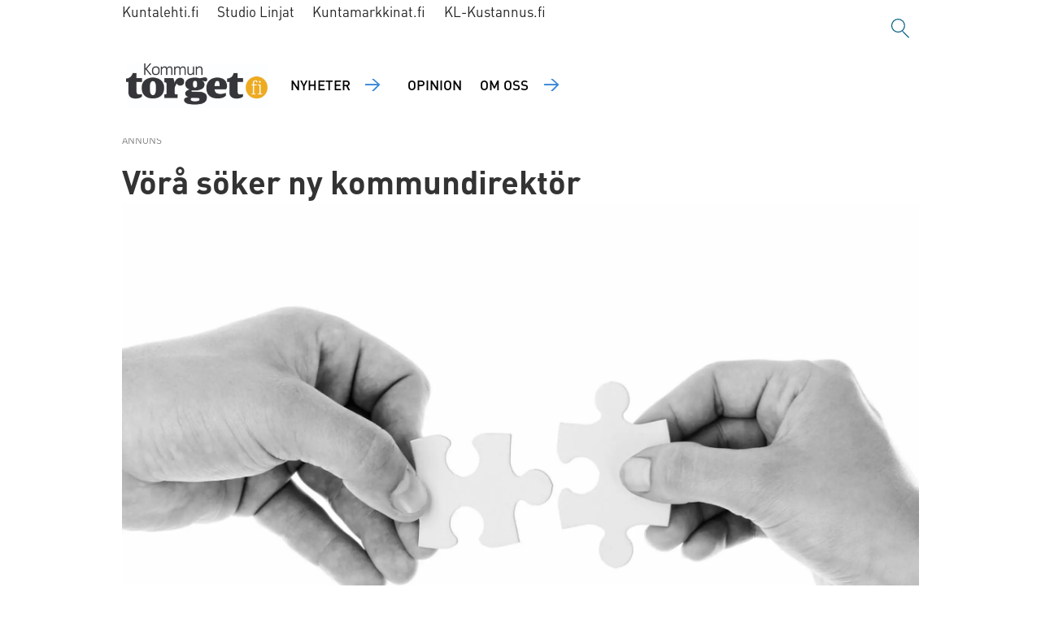

--- FILE ---
content_type: text/html; charset=UTF-8
request_url: https://www.kommuntorget.fi/namn-och-nytt/voera-soeker-ny-kommundirektoer/161951
body_size: 15456
content:
<!DOCTYPE html>
<html lang="sv-FI" dir="ltr" class="resp_fonts">

    <head>
                
                <script type="module">
                    import { ClientAPI } from '/view-resources/baseview/public/common/ClientAPI/index.js?v=1768294132-L4';
                    window.labClientAPI = new ClientAPI({
                        pageData: {
                            url: 'https://www.kommuntorget.fi/namn-och-nytt/voera-soeker-ny-kommundirektoer/161951',
                            pageType: 'article',
                            pageId: '161951',
                            section: 'namn och nytt',
                            title: 'Vörå söker ny kommundirektör',
                            seotitle: 'Vörå söker ny kommundirektör | Kommuntorget.fi',
                            sometitle: 'Vörå söker ny kommundirektör | Kommuntorget.fi',
                            description: '',
                            seodescription: 'Kommunstyrelsen i Vörå beslöt i går måndag att lediganslå tjänsten som kommundirektör. Rekryteringen av ny kommundirektör startar så fort som möjligt,',
                            somedescription: 'Kommunstyrelsen i Vörå beslöt i går måndag att lediganslå tjänsten som kommundirektör. Rekryteringen av ny kommundirektör startar så fort som möjligt,',
                            device: 'desktop',
                            cmsVersion: '4.2.15',
                            contentLanguage: 'sv-FI',
                            published: '2015-03-31T05:57:44.000Z',
                            tags: ["namn och nytt"],
                            bylines: ["Margareta Björklund "],
                            site: {
                                domain: 'https://www.kommuntorget.fi',
                                id: '2',
                                alias: 'kommuntorget'
                            }
                            // Todo: Add paywall info ...
                        },
                        debug: false
                    });
                </script>

                <title>Vörå söker ny kommundirektör | Kommuntorget.fi</title>
                <meta name="title" content="Vörå söker ny kommundirektör | Kommuntorget.fi">
                <meta name="description" content="Kommunstyrelsen i Vörå beslöt i går måndag att lediganslå tjänsten som kommundirektör. Rekryteringen av ny kommundirektör startar så fort som möjligt,">
                <meta http-equiv="Content-Type" content="text/html; charset=utf-8">
                <link rel="canonical" href="https://www.kommuntorget.fi/namn-och-nytt/voera-soeker-ny-kommundirektoer/161951">
                <meta name="viewport" content="width=device-width, initial-scale=1">
                
                <meta property="og:type" content="article">
                <meta property="og:title" content="Vörå söker ny kommundirektör | Kommuntorget.fi">
                <meta property="og:description" content="Kommunstyrelsen i Vörå beslöt i går måndag att lediganslå tjänsten som kommundirektör. Rekryteringen av ny kommundirektör startar så fort som möjligt,">
                <meta property="article:published_time" content="2015-03-31T05:57:44.000Z">
                <meta property="article:modified_time" content="2016-05-04T08:16:28.000Z">
                <meta property="article:author" content="Margareta Björklund ">
                <meta property="article:tag" content="namn och nytt">
                <meta property="og:image" content="https://image.kommuntorget.fi/161954.jpg?imageId=161954&panox=0&panoy=0&panow=0&panoh=0&width=1200&height=683">
                <meta property="og:image:width" content="1200">
                <meta property="og:image:height" content="684">
                <meta name="twitter:card" content="summary_large_image">
                
                <meta name="twitter:title" content="Vörå söker ny kommundirektör | Kommuntorget.fi">
                <meta name="twitter:description" content="Kommunstyrelsen i Vörå beslöt i går måndag att lediganslå tjänsten som kommundirektör. Rekryteringen av ny kommundirektör startar så fort som möjligt,">
                <meta name="twitter:image" content="https://image.kommuntorget.fi/161954.jpg?imageId=161954&panox=0&panoy=0&panow=0&panoh=0&width=1200&height=683">
                <link rel="alternate" type="application/json+oembed" href="https://www.kommuntorget.fi/namn-och-nytt/voera-soeker-ny-kommundirektoer/161951?lab_viewport=oembed">

                
                <script rel="preload" href="https://static.voiceintuitive.com/widget.js" as="script"></script><script >
  document.addEventListener("DOMContentLoaded", () => {
    const container = document.querySelector("#main > div.bodytext.large-12.small-12.medium-12");
    if (container) {
      const newDiv = document.createElement("div");
      newDiv.id = "voice-intuitive-root";
      newDiv.className = "large-12";

      container.insertBefore(newDiv, container.firstChild);
    }
  });
</script>
                
                
                <meta property="og:url" content="https://www.kommuntorget.fi/namn-och-nytt/voera-soeker-ny-kommundirektoer/161951">
                        <link type="image/x-icon" rel="icon" href="/view-resources/dachser2/public/kommuntorget/favicons/favicon.ico">
                        <link type="image/svg+xml" rel="icon" href="/view-resources/dachser2/public/kommuntorget/favicons/favicon.svg">
                        <link type="image/png" rel="icon" sizes="96x96" href="/view-resources/dachser2/public/kommuntorget/favicons/favicon-96x96.png">
                        <link type="image/png" rel="icon" sizes="192x192" href="/view-resources/dachser2/public/kommuntorget/favicons/web-app-manifest-192x192.png">
                        <link type="image/png" rel="icon" sizes="512x512" href="/view-resources/dachser2/public/kommuntorget/favicons/web-app-manifest-512x512.png">
                        <link type="image/png" rel="apple-touch-icon" sizes="180x180" href="/view-resources/dachser2/public/kommuntorget/favicons/apple-touch-icon.png">
                    
                <link href="https://fonts.googleapis.com/css?family=Merriweather:300,400,700,900" rel="stylesheet"  media="print" onload="this.media='all'" >
                <link rel="stylesheet" href="/view-resources/view/css/grid.css?v=1768294132-L4">
                <link rel="stylesheet" href="/view-resources/view/css/main.css?v=1768294132-L4">
                <link rel="stylesheet" href="/view-resources/view/css/colors.css?v=1768294132-L4">
                <link rel="stylesheet" href="/view-resources/view/css/print.css?v=1768294132-L4" media="print">
                <link rel="stylesheet" href="/view-resources/view/css/foundation-icons/foundation-icons.css?v=1768294132-L4">
                <link rel="stylesheet" href="/view-resources/view/css/site/kommuntorget.css?v=1768294132-L4">
                <style data-key="custom_properties">
                    :root{--primary: rgba(0,0,0,1);--secondary: rgba(255,255,255,1);--tertiary: rgba(142,216,248,1);--quaternary: rgba(244,121,32,1);--bg-primary: rgba(255,255,255,1);--bg-secondary: rgba(0,0,0,1);--bg-tertiary: rgba(25,25,45,1);--bg-quaternary: rgba(48,48,66,1);--bg-quinary: rgba(255,212,0,1);--bg-senary: rgba(230,243,249,1);--bg-septenary: rgba(142,216,248,1);--bg-octonary: rgba(241,171,21,1);--bg-nonary: rgba(149,196,240,1);}
                </style>
                <style data-key="background_colors">
                    .bg-primary {background-color: rgba(255,255,255,1);}.bg-secondary {background-color: rgba(0,0,0,1);color: #fff;}.bg-tertiary {background-color: rgba(25,25,45,1);color: #fff;}.bg-quaternary {background-color: rgba(48,48,66,1);color: #fff;}.bg-quinary {background-color: rgba(255,212,0,1);}.bg-senary {background-color: rgba(230,243,249,1);}.bg-septenary {background-color: rgba(142,216,248,1);}.bg-octonary {background-color: rgba(241,171,21,1);}.bg-nonary {background-color: rgba(149,196,240,1);}@media (max-width: 1023px) { .color_mobile_bg-primary {background-color: rgba(255,255,255,1);}}@media (max-width: 1023px) { .color_mobile_bg-secondary {background-color: rgba(0,0,0,1);color: #fff;}}@media (max-width: 1023px) { .color_mobile_bg-tertiary {background-color: rgba(25,25,45,1);color: #fff;}}@media (max-width: 1023px) { .color_mobile_bg-quaternary {background-color: rgba(48,48,66,1);color: #fff;}}@media (max-width: 1023px) { .color_mobile_bg-quinary {background-color: rgba(255,212,0,1);}}@media (max-width: 1023px) { .color_mobile_bg-senary {background-color: rgba(230,243,249,1);}}@media (max-width: 1023px) { .color_mobile_bg-septenary {background-color: rgba(142,216,248,1);}}@media (max-width: 1023px) { .color_mobile_bg-octonary {background-color: rgba(241,171,21,1);}}@media (max-width: 1023px) { .color_mobile_bg-nonary {background-color: rgba(149,196,240,1);}}
                </style>
                <style data-key="background_colors_opacity">
                    .bg-primary.op-bg_20 {background-color: rgba(255, 255, 255, 0.2);}.bg-primary.op-bg_40 {background-color: rgba(255, 255, 255, 0.4);}.bg-primary.op-bg_60 {background-color: rgba(255, 255, 255, 0.6);}.bg-primary.op-bg_80 {background-color: rgba(255, 255, 255, 0.8);}.bg-secondary.op-bg_20 {background-color: rgba(0, 0, 0, 0.2);color: #fff;}.bg-secondary.op-bg_40 {background-color: rgba(0, 0, 0, 0.4);color: #fff;}.bg-secondary.op-bg_60 {background-color: rgba(0, 0, 0, 0.6);color: #fff;}.bg-secondary.op-bg_80 {background-color: rgba(0, 0, 0, 0.8);color: #fff;}.bg-tertiary.op-bg_20 {background-color: rgba(25, 25, 45, 0.2);color: #fff;}.bg-tertiary.op-bg_40 {background-color: rgba(25, 25, 45, 0.4);color: #fff;}.bg-tertiary.op-bg_60 {background-color: rgba(25, 25, 45, 0.6);color: #fff;}.bg-tertiary.op-bg_80 {background-color: rgba(25, 25, 45, 0.8);color: #fff;}.bg-quaternary.op-bg_20 {background-color: rgba(48, 48, 66, 0.2);color: #fff;}.bg-quaternary.op-bg_40 {background-color: rgba(48, 48, 66, 0.4);color: #fff;}.bg-quaternary.op-bg_60 {background-color: rgba(48, 48, 66, 0.6);color: #fff;}.bg-quaternary.op-bg_80 {background-color: rgba(48, 48, 66, 0.8);color: #fff;}.bg-quinary.op-bg_20 {background-color: rgba(255, 212, 0, 0.2);}.bg-quinary.op-bg_40 {background-color: rgba(255, 212, 0, 0.4);}.bg-quinary.op-bg_60 {background-color: rgba(255, 212, 0, 0.6);}.bg-quinary.op-bg_80 {background-color: rgba(255, 212, 0, 0.8);}.bg-senary.op-bg_20 {background-color: rgba(230, 243, 249, 0.2);}.bg-senary.op-bg_40 {background-color: rgba(230, 243, 249, 0.4);}.bg-senary.op-bg_60 {background-color: rgba(230, 243, 249, 0.6);}.bg-senary.op-bg_80 {background-color: rgba(230, 243, 249, 0.8);}.bg-septenary.op-bg_20 {background-color: rgba(142, 216, 248, 0.2);}.bg-septenary.op-bg_40 {background-color: rgba(142, 216, 248, 0.4);}.bg-septenary.op-bg_60 {background-color: rgba(142, 216, 248, 0.6);}.bg-septenary.op-bg_80 {background-color: rgba(142, 216, 248, 0.8);}.bg-octonary.op-bg_20 {background-color: rgba(241, 171, 21, 0.2);}.bg-octonary.op-bg_40 {background-color: rgba(241, 171, 21, 0.4);}.bg-octonary.op-bg_60 {background-color: rgba(241, 171, 21, 0.6);}.bg-octonary.op-bg_80 {background-color: rgba(241, 171, 21, 0.8);}.bg-nonary.op-bg_20 {background-color: rgba(149, 196, 240, 0.2);}.bg-nonary.op-bg_40 {background-color: rgba(149, 196, 240, 0.4);}.bg-nonary.op-bg_60 {background-color: rgba(149, 196, 240, 0.6);}.bg-nonary.op-bg_80 {background-color: rgba(149, 196, 240, 0.8);}@media (max-width: 1023px) { .color_mobile_bg-primary.op-bg_20 {background-color: rgba(255, 255, 255, 0.2);}}@media (max-width: 1023px) { .color_mobile_bg-primary.op-bg_40 {background-color: rgba(255, 255, 255, 0.4);}}@media (max-width: 1023px) { .color_mobile_bg-primary.op-bg_60 {background-color: rgba(255, 255, 255, 0.6);}}@media (max-width: 1023px) { .color_mobile_bg-primary.op-bg_80 {background-color: rgba(255, 255, 255, 0.8);}}@media (max-width: 1023px) { .color_mobile_bg-secondary.op-bg_20 {background-color: rgba(0, 0, 0, 0.2);color: #fff;}}@media (max-width: 1023px) { .color_mobile_bg-secondary.op-bg_40 {background-color: rgba(0, 0, 0, 0.4);color: #fff;}}@media (max-width: 1023px) { .color_mobile_bg-secondary.op-bg_60 {background-color: rgba(0, 0, 0, 0.6);color: #fff;}}@media (max-width: 1023px) { .color_mobile_bg-secondary.op-bg_80 {background-color: rgba(0, 0, 0, 0.8);color: #fff;}}@media (max-width: 1023px) { .color_mobile_bg-tertiary.op-bg_20 {background-color: rgba(25, 25, 45, 0.2);color: #fff;}}@media (max-width: 1023px) { .color_mobile_bg-tertiary.op-bg_40 {background-color: rgba(25, 25, 45, 0.4);color: #fff;}}@media (max-width: 1023px) { .color_mobile_bg-tertiary.op-bg_60 {background-color: rgba(25, 25, 45, 0.6);color: #fff;}}@media (max-width: 1023px) { .color_mobile_bg-tertiary.op-bg_80 {background-color: rgba(25, 25, 45, 0.8);color: #fff;}}@media (max-width: 1023px) { .color_mobile_bg-quaternary.op-bg_20 {background-color: rgba(48, 48, 66, 0.2);color: #fff;}}@media (max-width: 1023px) { .color_mobile_bg-quaternary.op-bg_40 {background-color: rgba(48, 48, 66, 0.4);color: #fff;}}@media (max-width: 1023px) { .color_mobile_bg-quaternary.op-bg_60 {background-color: rgba(48, 48, 66, 0.6);color: #fff;}}@media (max-width: 1023px) { .color_mobile_bg-quaternary.op-bg_80 {background-color: rgba(48, 48, 66, 0.8);color: #fff;}}@media (max-width: 1023px) { .color_mobile_bg-quinary.op-bg_20 {background-color: rgba(255, 212, 0, 0.2);}}@media (max-width: 1023px) { .color_mobile_bg-quinary.op-bg_40 {background-color: rgba(255, 212, 0, 0.4);}}@media (max-width: 1023px) { .color_mobile_bg-quinary.op-bg_60 {background-color: rgba(255, 212, 0, 0.6);}}@media (max-width: 1023px) { .color_mobile_bg-quinary.op-bg_80 {background-color: rgba(255, 212, 0, 0.8);}}@media (max-width: 1023px) { .color_mobile_bg-senary.op-bg_20 {background-color: rgba(230, 243, 249, 0.2);}}@media (max-width: 1023px) { .color_mobile_bg-senary.op-bg_40 {background-color: rgba(230, 243, 249, 0.4);}}@media (max-width: 1023px) { .color_mobile_bg-senary.op-bg_60 {background-color: rgba(230, 243, 249, 0.6);}}@media (max-width: 1023px) { .color_mobile_bg-senary.op-bg_80 {background-color: rgba(230, 243, 249, 0.8);}}@media (max-width: 1023px) { .color_mobile_bg-septenary.op-bg_20 {background-color: rgba(142, 216, 248, 0.2);}}@media (max-width: 1023px) { .color_mobile_bg-septenary.op-bg_40 {background-color: rgba(142, 216, 248, 0.4);}}@media (max-width: 1023px) { .color_mobile_bg-septenary.op-bg_60 {background-color: rgba(142, 216, 248, 0.6);}}@media (max-width: 1023px) { .color_mobile_bg-septenary.op-bg_80 {background-color: rgba(142, 216, 248, 0.8);}}@media (max-width: 1023px) { .color_mobile_bg-octonary.op-bg_20 {background-color: rgba(241, 171, 21, 0.2);}}@media (max-width: 1023px) { .color_mobile_bg-octonary.op-bg_40 {background-color: rgba(241, 171, 21, 0.4);}}@media (max-width: 1023px) { .color_mobile_bg-octonary.op-bg_60 {background-color: rgba(241, 171, 21, 0.6);}}@media (max-width: 1023px) { .color_mobile_bg-octonary.op-bg_80 {background-color: rgba(241, 171, 21, 0.8);}}@media (max-width: 1023px) { .color_mobile_bg-nonary.op-bg_20 {background-color: rgba(149, 196, 240, 0.2);}}@media (max-width: 1023px) { .color_mobile_bg-nonary.op-bg_40 {background-color: rgba(149, 196, 240, 0.4);}}@media (max-width: 1023px) { .color_mobile_bg-nonary.op-bg_60 {background-color: rgba(149, 196, 240, 0.6);}}@media (max-width: 1023px) { .color_mobile_bg-nonary.op-bg_80 {background-color: rgba(149, 196, 240, 0.8);}}
                </style>
                <style data-key="border_colors">
                    .border-bg-primary{--border-color: var(--bg-primary);}.mobile_border-bg-primary{--mobile-border-color: var(--bg-primary);}.border-bg-secondary{--border-color: var(--bg-secondary);}.mobile_border-bg-secondary{--mobile-border-color: var(--bg-secondary);}.border-bg-tertiary{--border-color: var(--bg-tertiary);}.mobile_border-bg-tertiary{--mobile-border-color: var(--bg-tertiary);}.border-bg-quaternary{--border-color: var(--bg-quaternary);}.mobile_border-bg-quaternary{--mobile-border-color: var(--bg-quaternary);}.border-bg-quinary{--border-color: var(--bg-quinary);}.mobile_border-bg-quinary{--mobile-border-color: var(--bg-quinary);}.border-bg-senary{--border-color: var(--bg-senary);}.mobile_border-bg-senary{--mobile-border-color: var(--bg-senary);}.border-bg-septenary{--border-color: var(--bg-septenary);}.mobile_border-bg-septenary{--mobile-border-color: var(--bg-septenary);}.border-bg-octonary{--border-color: var(--bg-octonary);}.mobile_border-bg-octonary{--mobile-border-color: var(--bg-octonary);}.border-bg-nonary{--border-color: var(--bg-nonary);}.mobile_border-bg-nonary{--mobile-border-color: var(--bg-nonary);}
                </style>
                <style data-key="font_colors">
                    .primary {color: rgba(0,0,0,1) !important;}.secondary {color: rgba(255,255,255,1) !important;}.tertiary {color: rgba(142,216,248,1) !important;}.quaternary {color: rgba(244,121,32,1) !important;}@media (max-width: 1023px) { .color_mobile_primary {color: rgba(0,0,0,1) !important;}}@media (max-width: 1023px) { .color_mobile_secondary {color: rgba(255,255,255,1) !important;}}@media (max-width: 1023px) { .color_mobile_tertiary {color: rgba(142,216,248,1) !important;}}@media (max-width: 1023px) { .color_mobile_quaternary {color: rgba(244,121,32,1) !important;}}
                </style>
                <style data-key="image_gradient">
                    .image-gradient-bg-primary{--background-color: var(--bg-primary);}.color_mobile_image-gradient-bg-primary{--mobile-background-color: var(--bg-primary);}.image-gradient-bg-secondary{--background-color: var(--bg-secondary);}.color_mobile_image-gradient-bg-secondary{--mobile-background-color: var(--bg-secondary);}.image-gradient-bg-tertiary{--background-color: var(--bg-tertiary);}.color_mobile_image-gradient-bg-tertiary{--mobile-background-color: var(--bg-tertiary);}.image-gradient-bg-quaternary{--background-color: var(--bg-quaternary);}.color_mobile_image-gradient-bg-quaternary{--mobile-background-color: var(--bg-quaternary);}.image-gradient-bg-quinary{--background-color: var(--bg-quinary);}.color_mobile_image-gradient-bg-quinary{--mobile-background-color: var(--bg-quinary);}.image-gradient-bg-senary{--background-color: var(--bg-senary);}.color_mobile_image-gradient-bg-senary{--mobile-background-color: var(--bg-senary);}.image-gradient-bg-septenary{--background-color: var(--bg-septenary);}.color_mobile_image-gradient-bg-septenary{--mobile-background-color: var(--bg-septenary);}.image-gradient-bg-octonary{--background-color: var(--bg-octonary);}.color_mobile_image-gradient-bg-octonary{--mobile-background-color: var(--bg-octonary);}.image-gradient-bg-nonary{--background-color: var(--bg-nonary);}.color_mobile_image-gradient-bg-nonary{--mobile-background-color: var(--bg-nonary);}
                </style>
                <style data-key="custom_css_variables">
                :root {
                    --lab_page_width: 1003px;
                    --lab_columns_gutter: 11px;
                    --space-top: 100;
                    --space-top-adnuntiusAd: ;
                }

                @media(max-width: 767px) {
                    :root {
                        --lab_columns_gutter: 10px;
                    }
                }

                @media(min-width: 767px) {
                    :root {
                    }
                }
                </style>
<script src="/view-resources/public/common/JWTCookie.js?v=1768294132-L4"></script>
<script src="/view-resources/public/common/Paywall.js?v=1768294132-L4"></script>
                <script>
                window.Dac = window.Dac || {};
                (function () {
                    if (navigator) {
                        window.Dac.clientData = {
                            language: navigator.language,
                            userAgent: navigator.userAgent,
                            innerWidth: window.innerWidth,
                            innerHeight: window.innerHeight,
                            deviceByMediaQuery: getDeviceByMediaQuery(),
                            labDevice: 'desktop', // Device from labrador
                            device: 'desktop', // Device from varnish
                            paywall: {
                                isAuthenticated: isPaywallAuthenticated(),
                                toggleAuthenticatedContent: toggleAuthenticatedContent,
                                requiredProducts: [],
                            },
                            page: {
                                id: '161951',
                                extId: 'Kommuntorget-27669'
                            },
                            siteAlias: 'kommuntorget',
                            debug: window.location.href.includes('debug=1')
                        };
                        function getDeviceByMediaQuery() {
                            if (window.matchMedia('(max-width: 767px)').matches) return 'mobile';
                            if (window.matchMedia('(max-width: 1023px)').matches) return 'tablet';
                            return 'desktop';
                        }

                        function isPaywallAuthenticated() {
                            if (window.Dac && window.Dac.JWTCookie) {
                                var JWTCookie = new Dac.JWTCookie({ debug: false });
                                return JWTCookie.isAuthenticated();
                            }
                            return false;
                        }

                        function toggleAuthenticatedContent(settings) {
                            if (!window.Dac || !window.Dac.Paywall) {
                                return;
                            }
                            var Paywall = new Dac.Paywall();
                            var updateDOM = Paywall.updateDOM;

                            if(settings && settings.displayUserName) {
                                var userName = Paywall.getUserName().then((userName) => {
                                    updateDOM(userName !== false, userName, settings.optionalGreetingText);
                                });
                            } else {
                                updateDOM(window.Dac.clientData.paywall.isAuthenticated);
                            }
                        }
                    }
                }());
                </script>

                    <script type="module" src="/view-resources/baseview/public/common/baseview/moduleHandlers.js?v=1768294132-L4" data-cookieconsent="ignore"></script>
<!-- Global site tag (gtag.js) - Google Analytics -->
<script async src="https://www.googletagmanager.com/gtag/js?id=G-F7TRLQMHNZ"></script>
<script>
    window.dataLayer = window.dataLayer || [];
    function gtag(){dataLayer.push(arguments);}
    gtag('js', new Date());
    gtag('config', 'G-F7TRLQMHNZ');
</script>
                        <script async src="https://securepubads.g.doubleclick.net/tag/js/gpt.js"></script>
                        <script>
                            window.googletag = window.googletag || {cmd: []};

                            googletag.cmd.push(function() {
                                var handleAsTablet = (Dac.clientData.device === 'tablet' || Dac.clientData.innerWidth < 1316);

                                if (!(handleAsTablet && '' === 'true')) {
                                    googletag
                                        .defineSlot('/23326103839/kommuntorget/panorama', [[970,250], [980,400], [980,300], [980,250]], 'kommuntorget/panorama')
                                        .addService(googletag.pubads());
                                }
                                if (!(handleAsTablet && '' === 'true')) {
                                    googletag
                                        .defineSlot('/23326103839/kommuntorget/nauha1', [[980,300], [970,250], [980,250]], 'kommuntorget/nauha1')
                                        .addService(googletag.pubads());
                                }
                                if (!(handleAsTablet && '' === 'true')) {
                                    googletag
                                        .defineSlot('/23326103839/kommuntorget/nauha2', [[980,300], [980,250], [970,250]], 'kommuntorget/nauha2')
                                        .addService(googletag.pubads());
                                }
                                if (!(handleAsTablet && '' === 'true')) {
                                    googletag
                                        .defineSlot('/23326103839/kommuntorget/nauha3', [[980,300], [980,250], [970,250]], 'kommuntorget/nauha3')
                                        .addService(googletag.pubads());
                                }
                                if (!(handleAsTablet && '' === 'true')) {
                                    googletag
                                        .defineSlot('/23326103839/kommuntorget/nauha4', [[980,300], [980,250], [970,250]], 'kommuntorget/nauha4')
                                        .addService(googletag.pubads());
                                }
                                if (!(handleAsTablet && '' === 'true')) {
                                    googletag
                                        .defineSlot('/23326103839/kommuntorget/nauha5', [[980,300], [980,250], [970,250]], 'kommuntorget/nauha5')
                                        .addService(googletag.pubads());
                                }

                                googletag.pubads().setTargeting("env", "prod");
                                googletag.pubads().setTargeting("site", "kommuntorget");
                                googletag.pubads().setTargeting("section", "namn och nytt");
                                googletag.pubads().setTargeting("context", "article");
                                googletag.pubads().setTargeting("tags", "namn och nytt");

                                var useLadyLoading = true || false;
                                if (useLadyLoading) {
                                    googletag.pubads().enableLazyLoad({
                                        fetchMarginPercent: 40 || 150, // Fetch ad content when it is within 1.5 viewports of the visible area
                                        renderMarginPercent: 30 || 150,  // Render ads when they are within 1.5 viewports of the visible area
                                        mobileScaling: 2.0
                                    });
                                }
                                
                                googletag.pubads().enableSingleRequest();
                                googletag.pubads().collapseEmptyDivs();
                                googletag.enableServices();
                            });
                        </script>
                <link href="https://fonts.googleapis.com/css2?family=Oxygen+Mono&display=swap" rel="stylesheet"  media="print" onload="this.media='all'" >
                <style id="dachser-vieweditor-styles">
                    .mainMenu ul li a, .mainMenu ul li span, .pageHeader .hamburger .hamburger-container .mainMenu ul li { font-family: "Dinot Medium"; font-weight: 500; font-style: normal; text-transform: uppercase; letter-spacing: normal; color: #FFFFFF; }
                    .bottomBarMenu ul li a, .bottomBarMenu ul li span, .pageHeader .hamburger .hamburger-container .bottomBarMenu ul li { font-family: "Oxygen Mono"; font-weight: normal; font-style: normal; text-transform: uppercase; letter-spacing: normal; color: #FFFFFF; }
                    .mainMenu ul.children li a, .mainMenu ul.children li span, .pageHeader .hamburger .hamburger-container .mainMenu ul.children ul li { font-family: "Dinot Light"; font-weight: 300; font-style: normal; font-size: 0.875rem; text-transform: none; letter-spacing: normal; }
                    .articleHeader .headline { font-family: "Dinot Bold"; font-weight: 700; font-style: normal; font-size: 2.5rem; text-transform: none; letter-spacing: normal; }@media (max-width: 767px) { .resp_fonts .articleHeader .headline {font-size: calc(0.262vw * 24); } }
                    .articleHeader .subtitle { font-family: "Dinot Light"; font-weight: 300; font-style: normal; font-size: 1.5625rem; text-transform: none; letter-spacing: normal; }@media (max-width: 767px) { .resp_fonts .articleHeader .subtitle {font-size: calc(0.262vw * 18); } }
                    .bodytext { font-family: "Dinot Regular"; font-weight: 400; font-style: normal; font-size: 1rem; text-transform: none; letter-spacing: normal; }
                    .bodytext > h2 { font-family: "Dinot Bold"; font-weight: 700; font-style: normal; font-size: 1.75rem; text-transform: none; letter-spacing: normal; }@media (max-width: 767px) { .resp_fonts .bodytext > h2 {font-size: calc(0.262vw * 18); } }
                    .articleHeader .lab-article-section { font-family: "Oxygen Mono"; font-weight: normal; font-style: normal; font-size: 0.75rem; text-transform: none; letter-spacing: normal; }
                    .byline .name { font-family: "Dinot Bold"; font-weight: 700; font-style: normal; font-size: 1rem; text-transform: none; letter-spacing: normal; }
                    article .meta .dates { font-family: "Dinot Regular"; font-weight: 400; font-style: normal; font-size: 0.875rem; text-transform: none; letter-spacing: normal; }
                    article .articleHeader .caption { font-family: "Dinot Regular"; font-weight: 400; font-style: normal; font-size: 0.875rem; text-transform: none; letter-spacing: normal; }@media (max-width: 767px) { .resp_fonts article .articleHeader .caption {font-size: calc(0.262vw * 14); } }
                    .customMenu2 ul li a, customMenu2 ul li span, .pageHeader .hamburger .hamburger-container .customMenu2 ul li { font-family: "Dinot Bold"; font-weight: 700; font-style: normal; font-size: 1rem; text-transform: none; letter-spacing: normal; }
                    footer.page { font-family: "Dinot Light"; font-weight: 300; font-style: normal; text-transform: none; letter-spacing: normal; }
                    body { font-family: "Dinot Regular"; font-weight: 400; font-style: normal; text-transform: none; letter-spacing: normal; }
                    .factbox .fact a { font-family: "Dinot Regular"; font-weight: 400; font-style: normal; font-size: 1rem; text-transform: none; letter-spacing: normal; color: #e6f3f9; }
                    article.column { font-family: "Dinot Medium"; font-weight: 500; font-style: normal; font-size: 1.375rem; text-transform: none; letter-spacing: normal; }
                    article.column .content .kicker { font-family: "Oxygen Mono"; font-weight: normal; font-style: normal; font-size: 0.75rem; text-transform: none; letter-spacing: normal; }
                    .font-OxygenMono { font-family: "Oxygen Mono" !important; }
                    .font-OxygenMono.font-weight-normal { font-weight: normal !important; }
                    .font-DinotBlack { font-family: "Dinot Black" !important; }
                    .font-DinotBlack.font-weight-black { font-weight: 900 !important; }
                    .font-DinotBold { font-family: "Dinot Bold" !important; }
                    .font-DinotBold.font-weight-bold { font-weight: 700 !important; }
                    .font-DinotCondensed { font-family: "Dinot Condensed" !important; }
                    .font-DinotCondensed.font-weight-light { font-weight: 300 !important; }
                    .font-DinotCondensed.font-weight-normal { font-weight: 400 !important; }
                    .font-DinotCondensed.font-weight-bold { font-weight: 700 !important; }
                    .font-DinotCondensed.font-weight-black { font-weight: 900 !important; }
                    .font-DinotLight { font-family: "Dinot Light" !important; }
                    .font-DinotLight.font-weight-light { font-weight: 300 !important; }
                    .font-DinotMedium { font-family: "Dinot Medium" !important; }
                    .font-DinotMedium.font-weight-normal { font-weight: 500 !important; }
                    .font-DinotRegular { font-family: "Dinot Regular" !important; }
                    .font-DinotRegular.font-weight-normal { font-weight: 400 !important; }
                </style>
                <style id="css_variables"></style>
                <script>
                    window.dachserData = {
                        _data: {},
                        _instances: {},
                        get: function(key) {
                            return dachserData._data[key] || null;
                        },
                        set: function(key, value) {
                            dachserData._data[key] = value;
                        },
                        push: function(key, value) {
                            if (!dachserData._data[key]) {
                                dachserData._data[key] = [];
                            }
                            dachserData._data[key].push(value);
                        },
                        setInstance: function(key, identifier, instance) {
                            if (!dachserData._instances[key]) {
                                dachserData._instances[key] = {};
                            }
                            dachserData._instances[key][identifier] = instance;
                        },
                        getInstance: function(key, identifier) {
                            return dachserData._instances[key] ? dachserData._instances[key][identifier] || null : null;
                        },
                        reflow: () => {}
                    };
                </script>
                

                <script type="application/ld+json">
                [{"@context":"http://schema.org","@type":"WebSite","name":"kommuntorget","url":"https://www.kommuntorget.fi"},{"@context":"https://schema.org","@type":"NewsArticle","headline":"Vörå söker ny kommundirektör | Kommuntorget.fi","description":"Kommunstyrelsen i Vörå beslöt i går måndag att lediganslå tjänsten som kommundirektör. Rekryteringen av ny kommundirektör startar så fort som möjligt,","mainEntityOfPage":{"@id":"https://www.kommuntorget.fi/namn-och-nytt/voera-soeker-ny-kommundirektoer/161951"},"availableLanguage":[{"@type":"Language","alternateName":"sv-FI"}],"image":["https://image.kommuntorget.fi/?imageId=161954&width=1200"],"keywords":"namn och nytt","author":[{"@type":"Person","name":"Margareta Björklund "}],"publisher":{"@type":"Organization","name":"kommuntorget","logo":{"@type":"ImageObject","url":"/view-resources/dachser2/public/kommuntorget/logo.jpg"}},"datePublished":"2015-03-31T05:57:44.000Z","dateModified":"2016-05-04T08:16:28.000Z"}]
                </script>                
                
                
                <style >#toprow {
    margin-bottom: 5px;

    article.column {
        margin-bottom: 0;
    }

    & + .row {
        article.column {
            margin-bottom: 0;
        }
    }
}</style>



        <meta property="article:section" content="namn och nytt">
<script>
var k5aMeta = { "paid": 0, "author": ["Margareta Björklund "], "tag": ["namn och nytt"], "title": "Vörå söker ny kommundirektör | Kommuntorget.fi", "teasertitle": "Vörå söker ny kommundirektör", "kicker": "", "url": "https://www.kommuntorget.fi/a/161951", "login": (Dac.clientData.paywall.isAuthenticated ? 1 : 0), "subscriber": (Dac.clientData.paywall.isAuthenticated ? 1 : 0), "subscriberId": (Dac.clientData.subscriberId ? `"${ Dac.clientData.subscriberId }"` : "") };
</script>
                <script src="//cl.k5a.io/6156b8c81b4d741e051f44c2.js" async></script>


        <style>
            :root {
                
                
            }
        </style>
        
        
    </head>

    <body class="l4 article site_kommuntorget section_namn och nytt"
        
        
        >

        
        <script>
        document.addEventListener("DOMContentLoaded", (event) => {
            setScrollbarWidth();
            window.addEventListener('resize', setScrollbarWidth);
        });
        function setScrollbarWidth() {
            const root = document.querySelector(':root');
            const width = (window.innerWidth - document.body.offsetWidth < 21) ? window.innerWidth - document.body.offsetWidth : 15;
            root.style.setProperty('--lab-scrollbar-width', `${ width }px`);
        }
        </script>

        
        <a href="#main" class="skip-link">Jump to main content</a>

        <header class="pageElement pageHeader">
    <div class="section grid-fixed">
    <div class="row dac-hidden-desktop-down">
<nav class="navigation topBarMenu">
	<ul class="menu-list">
			<li class="first-list-item ">
				<a href="https://www.kuntalehti.fi" target="_self">Kuntalehti.fi</a>
			</li>
			<li class="first-list-item ">
				<a href="https://studiolinjat.fi/" target="_self">Studio Linjat</a>
			</li>
			<li class="first-list-item ">
				<a href="https://www.kuntamarkkinat.fi" target="_self">Kuntamarkkinat.fi</a>
			</li>
			<li class="first-list-item ">
				<a href="https://www.kl-kustannus.fi" target="_self">KL-Kustannus.fi</a>
			</li>
	</ul>
</nav>



	<script>
		(function () {
			const menuLinks = document.querySelectorAll(`nav.topBarMenu ul li a`);
			for (let i = 0; i < menuLinks.length; i++) {
				const link = menuLinks[i].pathname;
				if (link === window.location.pathname) {
					menuLinks[i].parentElement.classList.add('lab-link-active');
				} else {
					menuLinks[i].parentElement.classList.remove('lab-link-active');
				}
			}
		})();
	</script>

<div data-id="pageElements-5" class="search to-be-expanded bonusButton">

        <button class="search-button search-expander" aria-label="Sök"  aria-expanded="false" aria-controls="search-input-5" >
                <i class="open fi-magnifying-glass"></i>
                <i class="close fi-magnifying-glass"></i>
        </button>

    <form class="search-container" action="/cse" method="get" role="search">
        <label for="search-input-5" class="visuallyhidden">Sök</label>
        <input type="text" id="search-input-5" name="q" placeholder="Sök...">
                <button id="bonusButton" class="bonusButton">
                        <span class="bonusText">Sök</span>
                </button>
    </form>
</div>

        <script>
            // Do the check for the search button inside the if statement, so we don't set a global const if there are multiple search buttons
            if (document.querySelector('[data-id="pageElements-5"] .search-button')) {
                // Now we can set a const that is only available inside the if scope
                const searchButton = document.querySelector('[data-id="pageElements-5"] .search-button');
                searchButton.addEventListener('click', (event) => {
                    event.preventDefault();
                    event.stopPropagation();

                    // Toggle the expanded class on the search button and set the aria-expanded attribute.
                    searchButton.parentElement.classList.toggle('expanded');
                    searchButton.setAttribute('aria-expanded', searchButton.getAttribute('aria-expanded') === 'true' ? 'false' : 'true');
                    searchButton.setAttribute('aria-label', searchButton.getAttribute('aria-expanded') === 'true' ? 'Stäng sökningen' : 'Öppna sökning');

                    // Set focus to the input. 
                    // This might be dodgy due to moving focus automatically, but we'll keep it in for now.
                    if (searchButton.getAttribute('aria-expanded') === 'true') {
                        document.getElementById('search-input-5').focus();
                    }
                }, false);
            }

            if (document.getElementById('bonusButton')) {
                document.getElementById('bonusButton').addEventListener('click', (event) => {
                    document.querySelector('[data-id="pageElements-5"] .search-container').submit();
                }, false);
            }

            /*
                There should probably be some sort of sorting of the elements, so that if the search button is to the right,
                the tab order should be the input before the button.
                This is a job for future me.
            */
        </script>

</div>
<div class="row topRow">
<figure class="logo">
    <a href=" //kommuntorget.fi" aria-label="Gå till forside">
        <img src="/view-resources/dachser2/public/kommuntorget/logo.jpg"
            alt="Gå till forside. Logo, Kommuntorget"
            width="175"
            >
    </a>
</figure>
<nav class="navigation mainMenu dac-hidden-desktop-down expandable toggleChildren">
	<ul class="menu-list">
			<li class="first-list-item has-children">
				<a href="/tag/nyheter" target="_self">Nyheter</a>
				<ul class="children">
					<li class="dac-hidden-desktop-up dac-hidden-desktop-down">
						<a href="/tag/ekonomi" target="_self">Ekonomi</a>
					</li>
					<li class="dac-hidden-desktop-up dac-hidden-desktop-down">
						<a href="/tag/norden%20och%20eu/norden/eu" target="_self">Norden och EU</a>
					</li>
					<li class="">
						<a href="/tag/Samhälle%20och%20välfärd" target="_self">Samhälle och välfärd</a>
					</li>
					<li class="">
						<a href="/tag/Styrning%20och%20beslut" target="_self">Styrning och beslut</a>
					</li>
					<li class="">
						<a href="/tag/Namn%20och%20nytt" target="_self">Namn och nytt</a>
					</li>
				</ul>
			</li>
			<li class="first-list-item ">
				<a href="/tag/opinion/analys/essä" target="_self">Opinion</a>
			</li>
			<li class="first-list-item dac-hidden-desktop-up dac-hidden-desktop-down">
				<a href="/tag/svenskfinland" target="_self">Svenskfinland</a>
			</li>
			<li class="first-list-item has-children">
				<a href="#" target="_self">Om oss</a>
				<ul class="children">
					<li class="">
						<a href="/redaktionen" target="_self">Kontakt</a>
					</li>
					<li class="dac-hidden-desktop-up dac-hidden-desktop-down">
						<a href="mailto:kommuntorget@kommuntorget.fi" target="_self">Tipsa!</a>
					</li>
					<li class="">
						<a href="/for-annonsorer" target="_self">Annonsera</a>
					</li>
					<li class="">
						<a href="/prenumerera" target="_self">Prenumerera</a>
					</li>
					<li class="dac-hidden-desktop-up dac-hidden-desktop-down">
						<a href="#" target="_self">Nyhetsbrev</a>
					</li>
					<li class="dac-hidden-desktop-up dac-hidden-desktop-down">
						<a href="#" target="_self">Sakkuniga</a>
					</li>
				</ul>
			</li>
	</ul>
</nav>

		<script>
			(function () {
				// This is only called when the user presses the escape key.
				function closeElement(event, element) {
					if (event.key === 'Escape') {
						window.removeEventListener('keydown', closeElement);

						// Get all expanded elements and close them
						const expanded = document.querySelectorAll('nav.mainMenu.expandable .has-children.expanded');
						for (let i = 0; i < expanded.length; i++) {
							expanded[i].classList.remove('expanded');
							
							// Traverse up from the element the user has selected to see if it is a child of the expanded element
							// If it is, set focus to the first child, as that is the span element with tabindex. 
							// This is so that if the user has moved on from the menu, we shouldn't mess with the focus and flow
							if (document.activeElement.closest('.has-children') === expanded[i]) {
								expanded[i].children[0].focus();
							}
						}
					}
				}

				function toggleElement(event, element) {
					// Prevent the default link behavior
					event.preventDefault();

					// Check if there are other expanded elements and close them
					const expanded = document.querySelectorAll('nav.mainMenu.expandable .has-children.expanded');
					for (let i = 0; i < expanded.length; i++) {
						if (expanded[i] !== element.parentElement) {
							expanded[i].classList.remove('expanded');
						}
					}

					// Toggle the class "expanded" on the parent element
					// We toggle instead of add/remove the class because we don't know if we are opening or closing the element
					element.parentElement.classList.toggle('expanded');

					window.addEventListener('keydown', closeElement);
				}

				// Add extra element for carat and toggle functionality after the span or a element
				function addCarat(element) {
					const carat = document.createElement('span');
					carat.classList.add('carat');
					carat.tabIndex = '0';
					const sibling = element.querySelector(':scope > a') || element.querySelector(':scope > span');
					element.insertBefore(carat, sibling.nextSibling);
					element.tabIndex = '-1';
					if (sibling.tagName === 'A') {
						sibling.tabIndex = '0';
					} else if (sibling.tagName === 'SPAN') {
						sibling.tabIndex = '-1';
					}
				}

				// Get all elements with class "has-children" and add two events - one click event and one keydown event
				// Allow for the same expandable menu to be reused in different viewports by using different classes
				let classes = 'dac-hidden-desktop-down ';
				if (classes) {
					classes = '.' + classes.trim().split(' ').join('.');
				}

				const hasChildren = document.querySelectorAll(`nav.mainMenu${ classes }.expandable .has-children > span`);
				for (let i = 0; i < hasChildren.length; i++) {
					hasChildren[i].addEventListener('click', function(e) {
						toggleElement(e, this);
					});

					hasChildren[i].addEventListener('keydown', function (e) {
						// Check for both enter and space keys
						if (e.key === 'Enter' || e.key === ' ') {
							toggleElement(e, this);
						}
					});
				}

				// Get all elements with class "has-children" when toggleChildren is enabled and carat and toggle functionality 
				const hasChildrenToggle = document.querySelectorAll(`nav.mainMenu${ classes }.expandable.toggleChildren .has-children > span, nav.mainMenu${ classes }.expandable.toggleChildren .has-children > a`);
				for (let i = 0; i < hasChildrenToggle.length; i++) {

					// Add carat to the element
					addCarat(hasChildrenToggle[i].parentElement);

					if (hasChildrenToggle[i].tagName === 'A' || hasChildrenToggle[i].tagName === 'SPAN') {
						hasChildrenToggle[i].nextSibling.addEventListener('click', function(e) {
							toggleElement(e, hasChildrenToggle[i]);
						});

						hasChildrenToggle[i].nextSibling.addEventListener('keydown', function(e) {
							// Check for both enter and space keys
							if (e.key === 'Enter' || e.key === ' ') {
								toggleElement(e, hasChildrenToggle[i]);
							}
						});

						// Use with caution - ensure that parent li overlaps with child ul to avoid prematurely triggering leave
						if (hasChildrenToggle[i].closest('nav').classList.contains('toggleOnHover')) {
							hasChildrenToggle[i].addEventListener('mouseenter', function(e) {
								hasChildrenToggle[i].parentElement.classList.add('expanded');
							});

							hasChildrenToggle[i].parentElement.addEventListener('mouseleave', function(e) {
								hasChildrenToggle[i].parentElement.classList.remove('expanded');
							});
						}
					}
				}
			})();
		</script>


	<script>
		(function () {
			const menuLinks = document.querySelectorAll(`nav.mainMenu ul li a`);
			for (let i = 0; i < menuLinks.length; i++) {
				const link = menuLinks[i].pathname;
				if (link === window.location.pathname) {
					menuLinks[i].parentElement.classList.add('lab-link-active');
				} else {
					menuLinks[i].parentElement.classList.remove('lab-link-active');
				}
			}
		})();
	</script>

<div data-id="pageElements-9" class="search to-be-expanded dac-hidden-desktop-up bonusButton">

        <button class="search-button search-expander" aria-label="Sök"  aria-expanded="false" aria-controls="search-input-9" >
                <i class="open fi-magnifying-glass"></i>
                <i class="close fi-magnifying-glass"></i>
        </button>

    <form class="search-container" action="/cse" method="get" role="search">
        <label for="search-input-9" class="visuallyhidden">Sök</label>
        <input type="text" id="search-input-9" name="q" placeholder="Sök...">
                <button id="bonusButton" class="bonusButton">
                        <span class="bonusText">Sök</span>
                </button>
    </form>
</div>

        <script>
            // Do the check for the search button inside the if statement, so we don't set a global const if there are multiple search buttons
            if (document.querySelector('[data-id="pageElements-9"] .search-button')) {
                // Now we can set a const that is only available inside the if scope
                const searchButton = document.querySelector('[data-id="pageElements-9"] .search-button');
                searchButton.addEventListener('click', (event) => {
                    event.preventDefault();
                    event.stopPropagation();

                    // Toggle the expanded class on the search button and set the aria-expanded attribute.
                    searchButton.parentElement.classList.toggle('expanded');
                    searchButton.setAttribute('aria-expanded', searchButton.getAttribute('aria-expanded') === 'true' ? 'false' : 'true');
                    searchButton.setAttribute('aria-label', searchButton.getAttribute('aria-expanded') === 'true' ? 'Stäng sökningen' : 'Öppna sökning');

                    // Set focus to the input. 
                    // This might be dodgy due to moving focus automatically, but we'll keep it in for now.
                    if (searchButton.getAttribute('aria-expanded') === 'true') {
                        document.getElementById('search-input-9').focus();
                    }
                }, false);
            }

            if (document.getElementById('bonusButton')) {
                document.getElementById('bonusButton').addEventListener('click', (event) => {
                    document.querySelector('[data-id="pageElements-9"] .search-container').submit();
                }, false);
            }

            /*
                There should probably be some sort of sorting of the elements, so that if the search button is to the right,
                the tab order should be the input before the button.
                This is a job for future me.
            */
        </script>
<div class="hamburger to-be-expanded dac-hidden-desktop-up" data-id="pageElements-10">
    <div class="positionRelative">
        <span class="hamburger-button hamburger-expander ">
            <button class="burger-btn" aria-label="Öppna menyn" aria-expanded="false" aria-controls="hamburger-container" aria-haspopup="menu">
                    <i class="open fi-list"></i>
                    <i class="close fi-list"></i>
            </button>
        </span>
            <div class="hamburger-container" id="hamburger-container">        
<nav class="navigation mainMenu hamburgerMainMenu expandable toggleChildren">
	<ul class="menu-list">
			<li class="first-list-item has-children">
				<a href="/tag/nyheter" target="_self">Nyheter</a>
				<ul class="children">
					<li class="dac-hidden-desktop-up dac-hidden-desktop-down">
						<a href="/tag/ekonomi" target="_self">Ekonomi</a>
					</li>
					<li class="dac-hidden-desktop-up dac-hidden-desktop-down">
						<a href="/tag/norden%20och%20eu/norden/eu" target="_self">Norden och EU</a>
					</li>
					<li class="">
						<a href="/tag/Samhälle%20och%20välfärd" target="_self">Samhälle och välfärd</a>
					</li>
					<li class="">
						<a href="/tag/Styrning%20och%20beslut" target="_self">Styrning och beslut</a>
					</li>
					<li class="">
						<a href="/tag/Namn%20och%20nytt" target="_self">Namn och nytt</a>
					</li>
				</ul>
			</li>
			<li class="first-list-item ">
				<a href="/tag/opinion/analys/essä" target="_self">Opinion</a>
			</li>
			<li class="first-list-item dac-hidden-desktop-up dac-hidden-desktop-down">
				<a href="/tag/svenskfinland" target="_self">Svenskfinland</a>
			</li>
			<li class="first-list-item has-children">
				<a href="#" target="_self">Om oss</a>
				<ul class="children">
					<li class="">
						<a href="/redaktionen" target="_self">Kontakt</a>
					</li>
					<li class="dac-hidden-desktop-up dac-hidden-desktop-down">
						<a href="mailto:kommuntorget@kommuntorget.fi" target="_self">Tipsa!</a>
					</li>
					<li class="">
						<a href="/for-annonsorer" target="_self">Annonsera</a>
					</li>
					<li class="">
						<a href="/prenumerera" target="_self">Prenumerera</a>
					</li>
					<li class="dac-hidden-desktop-up dac-hidden-desktop-down">
						<a href="#" target="_self">Nyhetsbrev</a>
					</li>
					<li class="dac-hidden-desktop-up dac-hidden-desktop-down">
						<a href="#" target="_self">Sakkuniga</a>
					</li>
				</ul>
			</li>
	</ul>
</nav>

		<script>
			(function () {
				// This is only called when the user presses the escape key.
				function closeElement(event, element) {
					if (event.key === 'Escape') {
						window.removeEventListener('keydown', closeElement);

						// Get all expanded elements and close them
						const expanded = document.querySelectorAll('nav.mainMenu.expandable .has-children.expanded');
						for (let i = 0; i < expanded.length; i++) {
							expanded[i].classList.remove('expanded');
							
							// Traverse up from the element the user has selected to see if it is a child of the expanded element
							// If it is, set focus to the first child, as that is the span element with tabindex. 
							// This is so that if the user has moved on from the menu, we shouldn't mess with the focus and flow
							if (document.activeElement.closest('.has-children') === expanded[i]) {
								expanded[i].children[0].focus();
							}
						}
					}
				}

				function toggleElement(event, element) {
					// Prevent the default link behavior
					event.preventDefault();

					// Check if there are other expanded elements and close them
					const expanded = document.querySelectorAll('nav.mainMenu.expandable .has-children.expanded');
					for (let i = 0; i < expanded.length; i++) {
						if (expanded[i] !== element.parentElement) {
							expanded[i].classList.remove('expanded');
						}
					}

					// Toggle the class "expanded" on the parent element
					// We toggle instead of add/remove the class because we don't know if we are opening or closing the element
					element.parentElement.classList.toggle('expanded');

					window.addEventListener('keydown', closeElement);
				}

				// Add extra element for carat and toggle functionality after the span or a element
				function addCarat(element) {
					const carat = document.createElement('span');
					carat.classList.add('carat');
					carat.tabIndex = '0';
					const sibling = element.querySelector(':scope > a') || element.querySelector(':scope > span');
					element.insertBefore(carat, sibling.nextSibling);
					element.tabIndex = '-1';
					if (sibling.tagName === 'A') {
						sibling.tabIndex = '0';
					} else if (sibling.tagName === 'SPAN') {
						sibling.tabIndex = '-1';
					}
				}

				// Get all elements with class "has-children" and add two events - one click event and one keydown event
				// Allow for the same expandable menu to be reused in different viewports by using different classes
				let classes = 'hamburgerMainMenu ';
				if (classes) {
					classes = '.' + classes.trim().split(' ').join('.');
				}

				const hasChildren = document.querySelectorAll(`nav.mainMenu${ classes }.expandable .has-children > span`);
				for (let i = 0; i < hasChildren.length; i++) {
					hasChildren[i].addEventListener('click', function(e) {
						toggleElement(e, this);
					});

					hasChildren[i].addEventListener('keydown', function (e) {
						// Check for both enter and space keys
						if (e.key === 'Enter' || e.key === ' ') {
							toggleElement(e, this);
						}
					});
				}

				// Get all elements with class "has-children" when toggleChildren is enabled and carat and toggle functionality 
				const hasChildrenToggle = document.querySelectorAll(`nav.mainMenu${ classes }.expandable.toggleChildren .has-children > span, nav.mainMenu${ classes }.expandable.toggleChildren .has-children > a`);
				for (let i = 0; i < hasChildrenToggle.length; i++) {

					// Add carat to the element
					addCarat(hasChildrenToggle[i].parentElement);

					if (hasChildrenToggle[i].tagName === 'A' || hasChildrenToggle[i].tagName === 'SPAN') {
						hasChildrenToggle[i].nextSibling.addEventListener('click', function(e) {
							toggleElement(e, hasChildrenToggle[i]);
						});

						hasChildrenToggle[i].nextSibling.addEventListener('keydown', function(e) {
							// Check for both enter and space keys
							if (e.key === 'Enter' || e.key === ' ') {
								toggleElement(e, hasChildrenToggle[i]);
							}
						});

						// Use with caution - ensure that parent li overlaps with child ul to avoid prematurely triggering leave
						if (hasChildrenToggle[i].closest('nav').classList.contains('toggleOnHover')) {
							hasChildrenToggle[i].addEventListener('mouseenter', function(e) {
								hasChildrenToggle[i].parentElement.classList.add('expanded');
							});

							hasChildrenToggle[i].parentElement.addEventListener('mouseleave', function(e) {
								hasChildrenToggle[i].parentElement.classList.remove('expanded');
							});
						}
					}
				}
			})();
		</script>


	<script>
		(function () {
			const menuLinks = document.querySelectorAll(`nav.mainMenu ul li a`);
			for (let i = 0; i < menuLinks.length; i++) {
				const link = menuLinks[i].pathname;
				if (link === window.location.pathname) {
					menuLinks[i].parentElement.classList.add('lab-link-active');
				} else {
					menuLinks[i].parentElement.classList.remove('lab-link-active');
				}
			}
		})();
	</script>


            </div>
    </div>

</div>

<script>
    (function(){
        const burgerButton = document.querySelector('[data-id="pageElements-10"] .burger-btn');
        const dropdownCloseSection = document.querySelector('[data-id="pageElements-10"] .dropdown-close-section');

        function toggleDropdown() {
            // Toggle the expanded class and aria-expanded attribute
            document.querySelector('[data-id="pageElements-10"].hamburger.to-be-expanded').classList.toggle('expanded');
            burgerButton.setAttribute('aria-expanded', burgerButton.getAttribute('aria-expanded') === 'true' ? 'false' : 'true');
            burgerButton.setAttribute('aria-label', burgerButton.getAttribute('aria-expanded') === 'true' ? 'Stäng menyn' : 'Öppna menyn');

            // This doesn't seem to do anything? But there's styling dependent on it some places
            document.body.classList.toggle('hamburger-expanded');
        }

        // Called via the eventlistener - if the key is Escape, toggle the dropdown and remove the eventlistener
        function closeDropdown(e) {
            if(e.key === 'Escape') {
                toggleDropdown();
                // Set the focus back on the button when clicking escape, so the user can continue tabbing down
                // the page in a natural flow
                document.querySelector('[data-id="pageElements-10"] .burger-btn').focus();
                window.removeEventListener('keydown', closeDropdown);
            }
        }

        if(burgerButton) {
            burgerButton.addEventListener('click', function(e) {
                e.preventDefault();
                toggleDropdown();

                // If the menu gets expanded, add the eventlistener that will close it on pressing Escape
                // else, remove the eventlistener otherwise it will continue to listen for escape even if the menu is closed.
                if(document.querySelector('[data-id="pageElements-10"] .burger-btn').getAttribute('aria-expanded') === 'true') {
                    window.addEventListener('keydown', closeDropdown);
                } else {
                    window.removeEventListener('keydown', closeDropdown);
                }
            })
        }
        if (dropdownCloseSection) {
            dropdownCloseSection.addEventListener('click', function(e) {
                e.preventDefault();
                toggleDropdown();
            });
        }

        document.querySelectorAll('.hamburger .hamburger-expander, .hamburger .hamburger-container, .stop-propagation').forEach(function (element) {
            element.addEventListener('click', function (e) {
                e.stopPropagation();
            });
        });
    }());
</script>
</div>

</div>


    <script>
        (function () {
            if (!'IntersectionObserver' in window) { return;}

            var scrollEvents = scrollEvents || [];

            if (scrollEvents) {
                const domInterface = {
                    classList: {
                        remove: () => {},
                        add: () => {}
                    },
                    style: {
                        cssText: ''
                    }
                };
                scrollEvents.forEach(function(event) {
                    var callback = function (entries, observer) {
                        if (!entries[0]) { return; }
                        if (entries[0].isIntersecting) {
                            event.styles.forEach(function(item) {
                                (document.querySelector(item.selector) || domInterface).style.cssText = "";
                            });
                            event.classes.forEach(function(item) {
                                item.class.forEach(function(classname) {
                                    (document.querySelector(item.selector) || domInterface).classList.remove(classname);
                                });
                            });
                        } else {
                            event.styles.forEach(function(item) {
                                (document.querySelector(item.selector) || domInterface).style.cssText = item.style;
                            });
                            event.classes.forEach(function(item) {
                                item.class.forEach(function(classname) {
                                    (document.querySelector(item.selector) || domInterface).classList.add(classname);
                                });
                            });
                        }
                    };

                    var observer = new IntersectionObserver(callback, {
                        rootMargin: event.offset,
                        threshold: 1
                    });
                    var target = document.querySelector(event.target);
                    if (target) {
                        observer.observe(target);
                    }
                });
            }
        }());

        window.Dac.clientData.paywall.toggleAuthenticatedContent(); 
    </script>
</header>

        

        
                


        <section id="mainArticleSection" class="main article">
            <div data-element-guid="4eb85754-c2e9-4b98-c199-4f7490ea23ea" class="placeholder placement-top">
<div data-element-guid="51635a75-1139-4d10-a1cb-80a030714bd9" class="column google-ad small-12 large-12 small-abs-12 large-abs-12 display-label"  style="">

        <span class="ad-label">Annons</span>
        <div class="adunit" id="kommuntorget/panorama" ></div>
        <script>
            googletag.cmd.push(function() {
                googletag.display('kommuntorget/panorama');
            });
        </script>
</div>

</div>
            <main class="pageWidth">
                <article class=" "
                    
                >

                    <section class="main article k5a-article" id="main">

                            <div></div>
<script>
(function() {
    let windowUrl = window.location.href;
    windowUrl = windowUrl.substring(windowUrl.indexOf('?') + 1);
    let messageElement = document.querySelector('.shareableMessage');
    if (windowUrl && windowUrl.includes('code') && windowUrl.includes('expires')) {
        messageElement.style.display = 'block';
    } 
})();
</script>


                        <div data-element-guid="592c40a6-e22b-4563-b222-a97c32614133" class="articleHeader column">

    


    <h1 class="headline mainTitle " style="">Vörå söker ny kommundirektör</h1>


    <div class="media">
            
            <figure data-element-guid="19ca7cb8-eacb-4413-87ae-25d141ff1569" class="headerImage">
    <div class="img fullwidthTarget">
        <picture>
            <source srcset="https://image.kommuntorget.fi/161954.webp?imageId=161954&width=2116&height=1412&format=webp" 
                width="1058"
                height="706"
                media="(min-width: 768px)"
                type="image/webp">    
            <source srcset="https://image.kommuntorget.fi/161954.webp?imageId=161954&width=2116&height=1412&format=jpg" 
                width="1058"
                height="706"
                media="(min-width: 768px)"
                type="image/jpeg">    
            <source srcset="https://image.kommuntorget.fi/161954.webp?imageId=161954&width=960&height=640&format=webp" 
                width="480"
                height="320"
                media="(max-width: 767px)"
                type="image/webp">    
            <source srcset="https://image.kommuntorget.fi/161954.webp?imageId=161954&width=960&height=640&format=jpg" 
                width="480"
                height="320"
                media="(max-width: 767px)"
                type="image/jpeg">    
            <img src="https://image.kommuntorget.fi/161954.webp?imageId=161954&width=960&height=640&format=jpg"
                width="480"
                height="320"
                title="Vörå söker ny kommundirektör"
                alt="" 
                
                style=""    
                >
        </picture>        
        
    </div>
    
</figure>

            
            
            
            
            
            
            
            
            
            
            
        <div class="floatingText"></div>
    </div>







        <div data-element-guid="44090cb7-4dd3-471b-d073-f55f30341217" class="meta">
    

    <div class="bylines">
        <div data-element-guid="dc45fad3-d764-40c9-f747-781af009ffbf" class="byline column" itemscope itemtype="http://schema.org/Person">
    
    <div class="content">
            
        <address class="name">

                <span class="lab-hidden-byline-name" itemprop="name">Margareta Björklund </span>
                    <span class="firstname ">Margareta Björklund</span>
        </address>
    </div>
</div>

        
    </div>
    
    <div class="dates">
    
        <span class="dateGroup datePublished">
            <span class="dateLabel">Publicerad</span>
            <time datetime="2015-03-31T05:57:44.000Z" title="Publicerad 2015-03-31 - 08:57">2015-03-31 - 08:57</time>
        </span>
            <span class="dateGroup dateModified">
                <span class="dateLabel">Senast uppdaterad</span>
                <time datetime="2016-05-04T08:16:28.000Z" title="Senast uppdaterad 2016-05-04 - 11:16">2016-05-04 - 11:16</time>
            </span>
    </div>


    <div class="social">
            <a target="_blank" href="https://www.facebook.com/sharer.php?u=https%3A%2F%2Fwww.kommuntorget.fi%2Fnamn-och-nytt%2Fvoera-soeker-ny-kommundirektoer%2F161951" class="fi-social-facebook" aria-label="Dela på Facebook"></a>
            <a target="_blank" href="https://twitter.com/intent/tweet?url=https%3A%2F%2Fwww.kommuntorget.fi%2Fnamn-och-nytt%2Fvoera-soeker-ny-kommundirektoer%2F161951" class="fi-social-twitter" aria-label="Dela på X (Twitter)"></a>
            <a target="_blank" href="https://www.linkedin.com/sharing/share-offsite/?url=https%3A%2F%2Fwww.kommuntorget.fi%2Fnamn-och-nytt%2Fvoera-soeker-ny-kommundirektoer%2F161951" class="fi-social-linkedin" aria-label="Dela på LinkedIn"></a>
            <a target="_blank" href="mailto:?subject=V%C3%B6r%C3%A5%20s%C3%B6ker%20ny%20kommundirekt%C3%B6r&body=%0Dhttps%3A%2F%2Fwww.kommuntorget.fi%2Fnamn-och-nytt%2Fvoera-soeker-ny-kommundirektoer%2F161951" class="fi-mail" aria-label="Dela via e-post"></a>
    </div>



</div>

</div>


                        

                        
                        


                        

                        <div data-element-guid="44090cb7-4dd3-471b-d073-f55f30341217" class="bodytext large-12 small-12 medium-12">
    
    

    <div data-element-guid="fa4d27e0-6578-4b42-f4ff-b6628f11d7ae" id="markup_161965" class="markupbox column desktop-floatLeft mobile-floatLeft small-12 large-8 small-abs-12 large-abs-8">
    
    <div class="content fullwidthTarget" style="">

        

        

            <div id="voice-intuitive-root" style="display:flex;justify-content:flex-end;"></div>

        
        
    </div>
</div>
<p>Kommunstyrelsen i Vörå beslöt i går måndag att lediganslå tjänsten som kommundirektör. Rekryteringen av ny kommundirektör startar så fort som möjligt, rapporterar Vasabladet. Ansökningstiden är 7 – 30 april.</p>
<p>Den tidigare kommundirektören <a href="http://kommuntorget.fi/term/bassar">Christina Båssar</a> avgick i början av året till följd av en utdragen förtroendekris.</p>
<p><a href="http://kommuntorget.fi/kartor/hela-havet-stormar-kommundirektorerna/">Kolla också in vår karta över kommundirektörsrumban i Svenskfinland</a><!-- Either there are no banners, they are disabled or none qualified for this location! --><!-- Either there are no banners, they are disabled or none qualified for this location! --></p>

    

    
</div>


                        


                        
<div data-element-guid="44090cb7-4dd3-471b-d073-f55f30341217" class="column articleFooter">
    <span class="tags">
        <a href="/tag/namn%20och%20nytt">namn och nytt</a>
    </span>
    
</div>


                        <div class="row social">
                            <div class="column large-12 small-12">
                                    <a target="_blank" href="https://www.facebook.com/sharer.php?u=https%3A%2F%2Fwww.kommuntorget.fi%2Fnamn-och-nytt%2Fvoera-soeker-ny-kommundirektoer%2F161951" class="fi-social-facebook" aria-label="Dela på Facebook"></a>
                                    <a target="_blank" href="https://twitter.com/intent/tweet?url=https%3A%2F%2Fwww.kommuntorget.fi%2Fnamn-och-nytt%2Fvoera-soeker-ny-kommundirektoer%2F161951" class="fi-social-twitter" aria-label="Dela på X (Twitter)"></a>
                                    <a target="_blank" href="https://www.linkedin.com/sharing/share-offsite/?url=https%3A%2F%2Fwww.kommuntorget.fi%2Fnamn-och-nytt%2Fvoera-soeker-ny-kommundirektoer%2F161951" class="fi-social-linkedin" aria-label="Dela på LinkedIn"></a>
                                    <a target="_blank" href="mailto:?subject=V%C3%B6r%C3%A5%20s%C3%B6ker%20ny%20kommundirekt%C3%B6r&body=%0Dhttps%3A%2F%2Fwww.kommuntorget.fi%2Fnamn-och-nytt%2Fvoera-soeker-ny-kommundirektoer%2F161951" class="fi-mail" aria-label="Dela via e-post"></a>
                            </div>
                        </div>

                    </section>
                    
                </article>
                <section class="related desktop-fullWidth mobile-fullWidth fullwidthTarget">
                <div data-element-guid="326486ad-a4f0-4c5e-b402-90f0726b2fb8" class="page-content"></div>

                </section>
            </main>
            
            
        </section>

            <template class="definitionTemplate">
                <div class="definitionPopup">
                    <div class="definitionInfo">
                        <p></p>
                        <span></span>
                        <button class="definitionClose">&#10005;</button>
                    </div>
                </div>
            </template>


        <script>
                (function(){
                    const audioPlayers = document.querySelectorAll('.dacInlineAudio');
                    for (const audioPlayer of audioPlayers) {
                        window.dachserData.push('audioInline', audioPlayer);
                    }

                    window.onload = function() {
                        if (window.Dac && window.Dac.Definition) {
                            const definition = new Dac.Definition();
                            definition.setup();   
                        }
                    };
                })();
        </script>
            <script>
                window.lab_article_data = window.lab_article_data || {};
                if (lab_article_data[161951]) {
                    lab_article_data[161951].tagsString = 'namn och nytt';
                    lab_article_data[161951].section = 'namn och nytt';
                    lab_article_data[161951].pageType = 'article';
                } else {
                    lab_article_data[161951] = {
                        tagsString: 'namn och nytt'
                        , section: 'namn och nytt'
                        , pageType: 'article'
                    };
                    
                }
            </script>

        

<footer class="page">
    <div data-element-guid="c5a9a8a8-4d52-4ea2-9ce9-7eb28b691a0d" class="row-section desktop-space-outsideBottom-none mobile-space-outsideBottom-none bg-tertiary color_mobile_bg-tertiary hasContentPadding mobile-hasContentPadding" style="">
<div class="row small-12 large-12 desktop-space-outsideBottom-none mobile-space-outsideBottom-none bg-tertiary color_mobile_bg-tertiary hasContentPadding mobile-hasContentPadding" style=""><div data-element-guid="2d383d51-c507-4e19-b5d6-d4ab22ae0ddc" class="columns small-12 large-4 small-abs-12 large-abs-4"><div data-element-guid="b13d57e1-2659-4bf2-90d7-74c3a3432c8b" class="row small-12 large-12" style=""><div data-element-guid="baadf6b9-26f8-4452-95e2-3b17da309e54" class="column text_singleline small-12 large-12 small-abs-12 large-abs-4">
    
    <h2 class="content singleline t22 tm23 font-Dinot Black" style=" ">
        KL-Kustannus Ab<br>Andra Linjen 14<br>00530 Helsinki
    </h2>
</div><article data-element-guid="466d36cf-81d3-4920-940f-437bb73eb556" class="column small-12 large-12 small-abs-12 large-abs-4 " data-site-alias="" data-section="" data-instance="100324" itemscope>
    
    <div class="content" style="">
        
        <a itemprop="url" target="_blank" class="" href="https://www.google.com/maps/place/Kuntatalo/@60.1840066,24.9395961,17z/data=!3m1!4b1!4m5!3m4!1s0x46920a2a371b1cb5:0xab62383849af50b0!8m2!3d60.1840626!4d24.9408316" data-k5a-url="/a/null" rel="">


        <div class="media ">
            <div class="floatingText">

                <div class="labels">
                </div>
            </div>
            

        </div>


        
            <h2 itemprop="headline" 
    class="headline t16 tm16 font-weight-black m-font-weight-black"
    style=""
    >Var finns vi på kartan
</h2>

        




        </a>

        <time itemprop="datePublished" datetime=""></time>
    </div>
</article>
</div>
</div><article data-element-guid="34c080e6-d59d-4ce0-9105-6bb33c6589b6" class="column small-12 large-4 small-abs-12 large-abs-4 " data-site-alias="" data-section="" data-instance="100321" itemscope>
    
    <div class="content" style="">
        
        


        <div class="media ">
            <div class="floatingText">

                <div class="labels">
                </div>
            </div>
            

        </div>


        
            <h2 itemprop="headline" 
    class="headline t16 tm17 font-weight-black m-font-weight-black"
    style=""
    >Kontakt
</h2>
            <p itemprop="description" 
    class="subtitle font-weight-bold m-font-weight-bold"
    style=""
    >
    Växel 09 7711<br>E-post<br><a href="mailto:tommy.pohjola@kommuntorget.fi">tommy.pohjola@kommuntorget.fi</a>
</p>


        




        

        <time itemprop="datePublished" datetime=""></time>
    </div>
</article>
<article data-element-guid="ba584718-f74b-47fa-a675-f1da2f97529a" class="column small-12 large-4 small-abs-12 large-abs-4 " data-site-alias="" data-section="" data-instance="100322" itemscope>
    
    <div class="content" style="">
        
        


        <div class="media ">
            <div class="floatingText">

                <div class="labels">
                </div>
            </div>
            

        </div>


        
            <h2 itemprop="headline" 
    class="headline t16 tm16 font-weight-black m-font-weight-black"
    style=""
    >Annonser
</h2>
            <p itemprop="description" 
    class="subtitle t17 font-weight-bold m-font-weight-bold"
    style=""
    >
    Marianne Lohilahti<br><a href="mailto:marianne.lohilahti@kuntalehti.fi">marianne.lohilahti@kuntalehti.fi</a><br>040 708 6640
</p>


        




        

        <time itemprop="datePublished" datetime=""></time>
    </div>
</article>
</div>
</div>
<div data-element-guid="39b1fb2e-2ee2-43f2-88d6-281ac342e799" class="row-section desktop-space-outsideBottom-none mobile-space-outsideBottom-none bg-quaternary color_mobile_bg-quaternary hasContentPadding mobile-hasContentPadding" style="">
<div class="row small-12 large-12 desktop-space-outsideBottom-none mobile-space-outsideBottom-none bg-quaternary color_mobile_bg-quaternary hasContentPadding mobile-hasContentPadding" style=""><div data-element-guid="f458461f-2968-494d-acc1-08eed0d7b77e" class="columns small-12 large-6 small-abs-12 large-abs-6"><div data-element-guid="28af3d89-3040-42f3-acad-86fe13e10658" class="row small-12 large-12" style=""><article data-element-guid="6634233c-c407-416c-8d00-eff5fab9e567" class="column small-12 large-12 small-abs-12 large-abs-6 " data-site-alias="" data-section="" data-instance="100327" itemscope>
    
    <div class="content" style="">
        
        


        <div class="media ">
            <div class="floatingText">

                <div class="labels">
                </div>
            </div>
            

        </div>


        
            <h2 itemprop="headline" 
    class="headline t28"
    style=""
    ><a href="https://kuntamarkkinat.fi/sv/">Kommunmarknaden
</a>
</h2>

        




        

        <time itemprop="datePublished" datetime=""></time>
    </div>
</article>
<article data-element-guid="1fcff314-41f1-47d8-95b1-0933ad3105b0" class="column small-12 large-12 small-abs-12 large-abs-6 " data-site-alias="" data-section="" data-instance="100328" itemscope>
    
    <div class="content" style="">
        
        


        <div class="media ">
            <div class="floatingText">

                <div class="labels">
                </div>
            </div>
            

        </div>


        
            <h2 itemprop="headline" 
    class="headline t28"
    style=""
    ><a href="https://www.kuntalehti.fi/">Kuntalehti
</a>
</h2>

        




        

        <time itemprop="datePublished" datetime=""></time>
    </div>
</article>
<article data-element-guid="23187b3c-4d60-4065-ab78-17ac19f318ed" class="column small-12 large-12 small-abs-12 large-abs-6 " data-site-alias="" data-section="" data-instance="100331" itemscope>
    
    <div class="content" style="">
        
        


        <div class="media ">
            <div class="floatingText">

                <div class="labels">
                </div>
            </div>
            

        </div>


        
            <h2 itemprop="headline" 
    class="headline t28"
    style=""
    ><a href="https://studiolinjat.fi/">Studio Linjat
</a>
</h2>

        




        

        <time itemprop="datePublished" datetime=""></time>
    </div>
</article>
</div>
</div><div data-element-guid="0b8bf27a-6ef0-4de3-9db1-0513ddfda23a" class="columns small-12 large-6 small-abs-12 large-abs-6"><div data-element-guid="2b567372-2337-4d04-a09c-5a2bfec280a6" class="row small-12 large-12" style=""><article data-element-guid="59aa959c-223e-46a9-9140-fe6385761f4e" class="column small-12 large-12 small-abs-12 large-abs-6 " data-site-alias="" data-section="" data-instance="100326" itemscope>
    
    <div class="content" style="">
        
        


        <div class="media ">
            <div class="floatingText">

                <div class="labels">
                </div>
            </div>
            

        </div>


        
            <h2 itemprop="headline" 
    class="headline t28"
    style=""
    ><a href="https://www.kommunforbundet.fi/">Kommunforbundet.fi
</a>
</h2>

        




        

        <time itemprop="datePublished" datetime=""></time>
    </div>
</article>
<article data-element-guid="7c764d95-972f-4e2a-bb88-a887dfc6cc71" class="column small-12 large-12 small-abs-12 large-abs-6 " data-site-alias="" data-section="" data-instance="100329" itemscope>
    
    <div class="content" style="">
        
        


        <div class="media ">
            <div class="floatingText">

                <div class="labels">
                </div>
            </div>
            

        </div>


        
            <h2 itemprop="headline" 
    class="headline t28"
    style=""
    ><a href="https://www.fcg.fi/palvelut/koulutukset/utbildning-pa-svenska/">Fcg utbildning
</a>
</h2>

        




        

        <time itemprop="datePublished" datetime=""></time>
    </div>
</article>
<article data-element-guid="7b1d038a-460c-4e32-b2de-23064eb16403" class="column small-12 large-12 small-abs-12 large-abs-6 " data-site-alias="" data-section="" data-instance="100330" itemscope>
    
    <div class="content" style="">
        
        


        <div class="media ">
            <div class="floatingText">

                <div class="labels">
                </div>
            </div>
            

        </div>


        

        




        

        <time itemprop="datePublished" datetime=""></time>
    </div>
</article>
</div>
</div></div>
</div>
<div data-element-guid="1583ae20-4960-4b1c-b4d2-79a1bce6c616" class="row-section bg-quaternary color_mobile_bg-quaternary hasContentPadding mobile-hasContentPadding" style="">
<div class="row small-12 large-12 bg-quaternary color_mobile_bg-quaternary hasContentPadding mobile-hasContentPadding" style=""><div data-element-guid="e2919803-0cf0-4ddf-97c6-90e039da346c" class="column text_singleline small-12 large-12 small-abs-12 large-abs-12">
    
    <h2 class="content singleline t14 tm14" style=" ">
        KOMMUNTORGET ÄR EN MÖTESPLATS FÖR DE SOM ÄR INTRESSERADE AV KOMMUNFRÅGOR. KL-KUSTANNUS SVARAR FÖR BESTÄLLT REDAKTIONELLT MATERIAL, MEN INTE FÖR ANNAT INNEHÅLL.
    </h2>
</div></div>
</div>

</footer>



<script src="/view-resources/baseview/public/common/build/baseview_dependencies_dom.js?v=1768294132-L4" data-cookieconsent="ignore"></script>

        <script>
            window.dachserData.handlers = {
                parallax: function(item) {
                    if (window.Dac && window.Dac.Parallax) {
                        new Dac.Parallax(item);
                    } else {
                        console.warn('parallax: Missing required class Dac.Parallax. Content will not animate.');
                    }
                },
                swipehelper: function(item) {
                    if (window.Dac && window.Dac.SwipeHelper) {
                        var element = document.querySelector(item.selector);
                        if (!element) {
                            console.warn('SwipeHelper: Missing element for selector: "' + item.selector + '".');
                            return null;
                        }
                        return new Dac.SwipeHelper(element, item);
                    } else {
                        console.warn('SwipeHelper: Missing required function Dac.SwipeHelper.');
                        return null;
                    } 
                },
                readprogress: function(item) {
                    if (window.Dac && window.Dac.ReadProgress) {
                        var element = document.querySelector(item.selector);
                        if (!element) {
                            console.warn('ReadProgress: Missing element for selector: "' + item.selector + '".');
                            return;
                        }
                        new Dac.ReadProgress(element, item);
                    } else {
                        console.warn('ReadProgress: Missing required function Dac.ReadProgress.');
                    } 
                },
                tabnavigation: function(item) {
                    if (window.Dac && window.Dac.TabNavigation) {
                        new Dac.TabNavigation(item);
                    } else {
                        console.warn('TabNavigation: Missing required function Dac.Tabnavigation.');
                    } 
                },
                elementattributetoggler: function(item) {
                    if (window.Dac && window.Dac.ElementAttributeToggler) {
                        new Dac.ElementAttributeToggler(item);
                    } else {
                        console.warn('ElementAttributeToggler: Missing required class Dac.ElementAttributeToggler.');
                    } 
                },
                articlelists: (item) => {
                    if (window.Dac && window.Dac.ArticleLists) {
                        new Dac.ArticleLists(item);
                    } else {
                        console.warn('ElementAttributeToggler: Missing required class Dac.ArticleLists.');
                    }
                }
            };

            window.dachserData.execute = () => {
            
                // Parallax
                // Register each element requiering js-animations
                const parallaxQueue = window.dachserData.get('parallax') || [];
                parallaxQueue.forEach(item => {
                    window.dachserData.handlers.parallax(item);
                });
            
                // SwipeHelper, used by several components like ArticleScroller etc.
                // Register each element using SwipeHelper:
                const swipehelperQueue = window.dachserData.get('swipehelper') || [];
                swipehelperQueue.forEach(item => {
                    window.dachserData.setInstance(
                        'swipehelper',
                        item.selector,
                        window.dachserData.handlers.swipehelper(item)
                    );
                });

                // ReadProgress
                const readprogressQueue = window.dachserData.get('readprogress') || [];
                readprogressQueue.forEach(item => {
                    window.dachserData.handlers.readprogress(item);
                });
            
                // Tab-navigation
                const tabnavigationQueue = window.dachserData.get('tabnavigation') || [];
                tabnavigationQueue.forEach(item => {
                    window.dachserData.handlers.tabnavigation(item);
                });

                // ElementAttributeToggler
                const elementAttributeTogglerQueue = window.dachserData.get('elementattributetoggler') || [];
                elementAttributeTogglerQueue.forEach(item => {
                    window.dachserData.handlers.elementattributetoggler(item);
                });

                const articlelistsQueue = window.dachserData.get('articlelists') || [];
                articlelistsQueue.forEach(item => {
                    window.dachserData.handlers.articlelists(item);
                });
            };

            (function () {

                window.dachserData.execute();
            
            }());
        </script>

            <div class="powered-by "><a href="https:&#x2F;&#x2F;labradorcms.com&#x2F;" target="_blank">Powered by Labrador CMS</a></div>


        <script >
  (function (w, d, s, o, f, js, fjs) {
  w[o] = w[o] || function () { (w[o].q = w[o].q || []).push(arguments) };
  js = d.createElement(s), fjs = d.getElementsByTagName(s)[0];
  js.id = o; js.src = f; js.async = 1; fjs.parentNode.insertBefore(js, fjs);
  }(window, document, 'script', '_vi', 'https://static.voiceintuitive.com/widget.js'));
  _vi('init');
</script>
    </body>
</html>


--- FILE ---
content_type: text/html; charset=utf-8
request_url: https://www.google.com/recaptcha/api2/aframe
body_size: 267
content:
<!DOCTYPE HTML><html><head><meta http-equiv="content-type" content="text/html; charset=UTF-8"></head><body><script nonce="2a_Jr041li2PjB-X1K_6qA">/** Anti-fraud and anti-abuse applications only. See google.com/recaptcha */ try{var clients={'sodar':'https://pagead2.googlesyndication.com/pagead/sodar?'};window.addEventListener("message",function(a){try{if(a.source===window.parent){var b=JSON.parse(a.data);var c=clients[b['id']];if(c){var d=document.createElement('img');d.src=c+b['params']+'&rc='+(localStorage.getItem("rc::a")?sessionStorage.getItem("rc::b"):"");window.document.body.appendChild(d);sessionStorage.setItem("rc::e",parseInt(sessionStorage.getItem("rc::e")||0)+1);localStorage.setItem("rc::h",'1769716342687');}}}catch(b){}});window.parent.postMessage("_grecaptcha_ready", "*");}catch(b){}</script></body></html>

--- FILE ---
content_type: application/javascript; charset=utf-8
request_url: https://fundingchoicesmessages.google.com/f/AGSKWxU1jmPJvvl4MLIbCFY_gDHmjsdX11Ql-4pJm3pEcfSkzi9UxjwbNAfx6PjLETUQrntcMt4kWwimEAZMWAjlXuNiP7qCW98xjyXQCO-unAp-MpkAkGqGW6k4KpAadRzUB0hN4MNStmbSYP-TKVJZjJ9IDvGazTA-zVwvTXlDn1Bec4hZ5Zt4ciTqIxN-/__rightad1./space_ad./ads160x600-/IBNjspopunder./googleadsense.
body_size: -1285
content:
window['087a287f-f1d6-4d98-a6a1-5a779af50595'] = true;